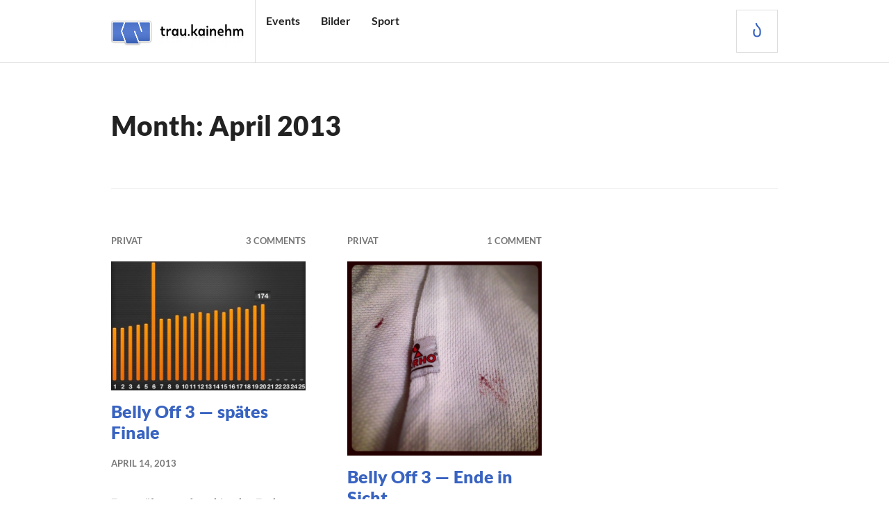

--- FILE ---
content_type: text/css
request_url: https://trau.kainehm.de/wp-content/uploads/fonts/62839aed39821942f5e0c3befd0253f2/font.css?v=1666265194
body_size: 4073
content:
/*
 * Font file created by Local Google Fonts 0.18
 * Created: Thu, 20 Oct 2022 11:26:32 +0000
 * Handle: gazette-lora
*/

@font-face {
	font-family: 'Lora';
	font-style: normal;
	font-weight: 400;
	font-display: fallback;
	src: url('https://trau.kainehm.de/wp-content/uploads/fonts/62839aed39821942f5e0c3befd0253f2/lora-v26-latin-regular.eot?v=1666265192');
	src: local(''),
		url('https://trau.kainehm.de/wp-content/uploads/fonts/62839aed39821942f5e0c3befd0253f2/lora-v26-latin-regular.eot?v=1666265192#iefix') format('embedded-opentype'),
		url('https://trau.kainehm.de/wp-content/uploads/fonts/62839aed39821942f5e0c3befd0253f2/lora-v26-latin-regular.woff2?v=1666265192') format('woff2'),
		url('https://trau.kainehm.de/wp-content/uploads/fonts/62839aed39821942f5e0c3befd0253f2/lora-v26-latin-regular.woff?v=1666265192') format('woff'),
		url('https://trau.kainehm.de/wp-content/uploads/fonts/62839aed39821942f5e0c3befd0253f2/lora-v26-latin-regular.ttf?v=1666265192') format('truetype'),
		url('https://trau.kainehm.de/wp-content/uploads/fonts/62839aed39821942f5e0c3befd0253f2/lora-v26-latin-regular.svg?v=1666265192#Lora') format('svg');
}

@font-face {
	font-family: 'Lora';
	font-style: normal;
	font-weight: 700;
	font-display: fallback;
	src: url('https://trau.kainehm.de/wp-content/uploads/fonts/62839aed39821942f5e0c3befd0253f2/lora-v26-latin-700.eot?v=1666265192');
	src: local(''),
		url('https://trau.kainehm.de/wp-content/uploads/fonts/62839aed39821942f5e0c3befd0253f2/lora-v26-latin-700.eot?v=1666265192#iefix') format('embedded-opentype'),
		url('https://trau.kainehm.de/wp-content/uploads/fonts/62839aed39821942f5e0c3befd0253f2/lora-v26-latin-700.woff2?v=1666265192') format('woff2'),
		url('https://trau.kainehm.de/wp-content/uploads/fonts/62839aed39821942f5e0c3befd0253f2/lora-v26-latin-700.woff?v=1666265192') format('woff'),
		url('https://trau.kainehm.de/wp-content/uploads/fonts/62839aed39821942f5e0c3befd0253f2/lora-v26-latin-700.ttf?v=1666265192') format('truetype'),
		url('https://trau.kainehm.de/wp-content/uploads/fonts/62839aed39821942f5e0c3befd0253f2/lora-v26-latin-700.svg?v=1666265192#Lora') format('svg');
}

@font-face {
	font-family: 'Lora';
	font-style: italic;
	font-weight: 700;
	font-display: fallback;
	src: url('https://trau.kainehm.de/wp-content/uploads/fonts/62839aed39821942f5e0c3befd0253f2/lora-v26-latin-700italic.eot?v=1666265192');
	src: local(''),
		url('https://trau.kainehm.de/wp-content/uploads/fonts/62839aed39821942f5e0c3befd0253f2/lora-v26-latin-700italic.eot?v=1666265192#iefix') format('embedded-opentype'),
		url('https://trau.kainehm.de/wp-content/uploads/fonts/62839aed39821942f5e0c3befd0253f2/lora-v26-latin-700italic.woff2?v=1666265192') format('woff2'),
		url('https://trau.kainehm.de/wp-content/uploads/fonts/62839aed39821942f5e0c3befd0253f2/lora-v26-latin-700italic.woff?v=1666265192') format('woff'),
		url('https://trau.kainehm.de/wp-content/uploads/fonts/62839aed39821942f5e0c3befd0253f2/lora-v26-latin-700italic.ttf?v=1666265192') format('truetype'),
		url('https://trau.kainehm.de/wp-content/uploads/fonts/62839aed39821942f5e0c3befd0253f2/lora-v26-latin-700italic.svg?v=1666265192#Lora') format('svg');
}

@font-face {
	font-family: 'Lora';
	font-style: italic;
	font-weight: 400;
	font-display: fallback;
	src: url('https://trau.kainehm.de/wp-content/uploads/fonts/62839aed39821942f5e0c3befd0253f2/lora-v26-latin-italic.eot?v=1666265192');
	src: local(''),
		url('https://trau.kainehm.de/wp-content/uploads/fonts/62839aed39821942f5e0c3befd0253f2/lora-v26-latin-italic.eot?v=1666265192#iefix') format('embedded-opentype'),
		url('https://trau.kainehm.de/wp-content/uploads/fonts/62839aed39821942f5e0c3befd0253f2/lora-v26-latin-italic.woff2?v=1666265192') format('woff2'),
		url('https://trau.kainehm.de/wp-content/uploads/fonts/62839aed39821942f5e0c3befd0253f2/lora-v26-latin-italic.woff?v=1666265192') format('woff'),
		url('https://trau.kainehm.de/wp-content/uploads/fonts/62839aed39821942f5e0c3befd0253f2/lora-v26-latin-italic.ttf?v=1666265192') format('truetype'),
		url('https://trau.kainehm.de/wp-content/uploads/fonts/62839aed39821942f5e0c3befd0253f2/lora-v26-latin-italic.svg?v=1666265192#Lora') format('svg');
}



--- FILE ---
content_type: text/css
request_url: https://trau.kainehm.de/wp-content/uploads/fonts/d9e11f908b0bd28f8573dee1918ab9b4/font.css?v=1666265029
body_size: 8258
content:
/*
 * Font file created by Local Google Fonts 0.18
 * Created: Thu, 20 Oct 2022 11:23:47 +0000
 * Handle: gazette-lato-inconsolata
*/

@font-face {
	font-family: 'Lato';
	font-style: normal;
	font-weight: 400;
	font-display: fallback;
	src: url('https://trau.kainehm.de/wp-content/uploads/fonts/d9e11f908b0bd28f8573dee1918ab9b4/lato-v23-latin-regular.eot?v=1666265027');
	src: local(''),
		url('https://trau.kainehm.de/wp-content/uploads/fonts/d9e11f908b0bd28f8573dee1918ab9b4/lato-v23-latin-regular.eot?v=1666265027#iefix') format('embedded-opentype'),
		url('https://trau.kainehm.de/wp-content/uploads/fonts/d9e11f908b0bd28f8573dee1918ab9b4/lato-v23-latin-regular.woff2?v=1666265027') format('woff2'),
		url('https://trau.kainehm.de/wp-content/uploads/fonts/d9e11f908b0bd28f8573dee1918ab9b4/lato-v23-latin-regular.woff?v=1666265027') format('woff'),
		url('https://trau.kainehm.de/wp-content/uploads/fonts/d9e11f908b0bd28f8573dee1918ab9b4/lato-v23-latin-regular.ttf?v=1666265027') format('truetype'),
		url('https://trau.kainehm.de/wp-content/uploads/fonts/d9e11f908b0bd28f8573dee1918ab9b4/lato-v23-latin-regular.svg?v=1666265027#Lato') format('svg');
}

@font-face {
	font-family: 'Lato';
	font-style: italic;
	font-weight: 400;
	font-display: fallback;
	src: url('https://trau.kainehm.de/wp-content/uploads/fonts/d9e11f908b0bd28f8573dee1918ab9b4/lato-v23-latin-italic.eot?v=1666265027');
	src: local(''),
		url('https://trau.kainehm.de/wp-content/uploads/fonts/d9e11f908b0bd28f8573dee1918ab9b4/lato-v23-latin-italic.eot?v=1666265027#iefix') format('embedded-opentype'),
		url('https://trau.kainehm.de/wp-content/uploads/fonts/d9e11f908b0bd28f8573dee1918ab9b4/lato-v23-latin-italic.woff2?v=1666265027') format('woff2'),
		url('https://trau.kainehm.de/wp-content/uploads/fonts/d9e11f908b0bd28f8573dee1918ab9b4/lato-v23-latin-italic.woff?v=1666265027') format('woff'),
		url('https://trau.kainehm.de/wp-content/uploads/fonts/d9e11f908b0bd28f8573dee1918ab9b4/lato-v23-latin-italic.ttf?v=1666265027') format('truetype'),
		url('https://trau.kainehm.de/wp-content/uploads/fonts/d9e11f908b0bd28f8573dee1918ab9b4/lato-v23-latin-italic.svg?v=1666265027#Lato') format('svg');
}

@font-face {
	font-family: 'Lato';
	font-style: normal;
	font-weight: 700;
	font-display: fallback;
	src: url('https://trau.kainehm.de/wp-content/uploads/fonts/d9e11f908b0bd28f8573dee1918ab9b4/lato-v23-latin-700.eot?v=1666265027');
	src: local(''),
		url('https://trau.kainehm.de/wp-content/uploads/fonts/d9e11f908b0bd28f8573dee1918ab9b4/lato-v23-latin-700.eot?v=1666265027#iefix') format('embedded-opentype'),
		url('https://trau.kainehm.de/wp-content/uploads/fonts/d9e11f908b0bd28f8573dee1918ab9b4/lato-v23-latin-700.woff2?v=1666265027') format('woff2'),
		url('https://trau.kainehm.de/wp-content/uploads/fonts/d9e11f908b0bd28f8573dee1918ab9b4/lato-v23-latin-700.woff?v=1666265027') format('woff'),
		url('https://trau.kainehm.de/wp-content/uploads/fonts/d9e11f908b0bd28f8573dee1918ab9b4/lato-v23-latin-700.ttf?v=1666265027') format('truetype'),
		url('https://trau.kainehm.de/wp-content/uploads/fonts/d9e11f908b0bd28f8573dee1918ab9b4/lato-v23-latin-700.svg?v=1666265027#Lato') format('svg');
}

@font-face {
	font-family: 'Lato';
	font-style: italic;
	font-weight: 700;
	font-display: fallback;
	src: url('https://trau.kainehm.de/wp-content/uploads/fonts/d9e11f908b0bd28f8573dee1918ab9b4/lato-v23-latin-700italic.eot?v=1666265027');
	src: local(''),
		url('https://trau.kainehm.de/wp-content/uploads/fonts/d9e11f908b0bd28f8573dee1918ab9b4/lato-v23-latin-700italic.eot?v=1666265027#iefix') format('embedded-opentype'),
		url('https://trau.kainehm.de/wp-content/uploads/fonts/d9e11f908b0bd28f8573dee1918ab9b4/lato-v23-latin-700italic.woff2?v=1666265027') format('woff2'),
		url('https://trau.kainehm.de/wp-content/uploads/fonts/d9e11f908b0bd28f8573dee1918ab9b4/lato-v23-latin-700italic.woff?v=1666265027') format('woff'),
		url('https://trau.kainehm.de/wp-content/uploads/fonts/d9e11f908b0bd28f8573dee1918ab9b4/lato-v23-latin-700italic.ttf?v=1666265027') format('truetype'),
		url('https://trau.kainehm.de/wp-content/uploads/fonts/d9e11f908b0bd28f8573dee1918ab9b4/lato-v23-latin-700italic.svg?v=1666265027#Lato') format('svg');
}

@font-face {
	font-family: 'Lato';
	font-style: normal;
	font-weight: 900;
	font-display: fallback;
	src: url('https://trau.kainehm.de/wp-content/uploads/fonts/d9e11f908b0bd28f8573dee1918ab9b4/lato-v23-latin-900.eot?v=1666265027');
	src: local(''),
		url('https://trau.kainehm.de/wp-content/uploads/fonts/d9e11f908b0bd28f8573dee1918ab9b4/lato-v23-latin-900.eot?v=1666265027#iefix') format('embedded-opentype'),
		url('https://trau.kainehm.de/wp-content/uploads/fonts/d9e11f908b0bd28f8573dee1918ab9b4/lato-v23-latin-900.woff2?v=1666265027') format('woff2'),
		url('https://trau.kainehm.de/wp-content/uploads/fonts/d9e11f908b0bd28f8573dee1918ab9b4/lato-v23-latin-900.woff?v=1666265027') format('woff'),
		url('https://trau.kainehm.de/wp-content/uploads/fonts/d9e11f908b0bd28f8573dee1918ab9b4/lato-v23-latin-900.ttf?v=1666265027') format('truetype'),
		url('https://trau.kainehm.de/wp-content/uploads/fonts/d9e11f908b0bd28f8573dee1918ab9b4/lato-v23-latin-900.svg?v=1666265027#Lato') format('svg');
}

@font-face {
	font-family: 'Lato';
	font-style: italic;
	font-weight: 900;
	font-display: fallback;
	src: url('https://trau.kainehm.de/wp-content/uploads/fonts/d9e11f908b0bd28f8573dee1918ab9b4/lato-v23-latin-900italic.eot?v=1666265027');
	src: local(''),
		url('https://trau.kainehm.de/wp-content/uploads/fonts/d9e11f908b0bd28f8573dee1918ab9b4/lato-v23-latin-900italic.eot?v=1666265027#iefix') format('embedded-opentype'),
		url('https://trau.kainehm.de/wp-content/uploads/fonts/d9e11f908b0bd28f8573dee1918ab9b4/lato-v23-latin-900italic.woff2?v=1666265027') format('woff2'),
		url('https://trau.kainehm.de/wp-content/uploads/fonts/d9e11f908b0bd28f8573dee1918ab9b4/lato-v23-latin-900italic.woff?v=1666265027') format('woff'),
		url('https://trau.kainehm.de/wp-content/uploads/fonts/d9e11f908b0bd28f8573dee1918ab9b4/lato-v23-latin-900italic.ttf?v=1666265027') format('truetype'),
		url('https://trau.kainehm.de/wp-content/uploads/fonts/d9e11f908b0bd28f8573dee1918ab9b4/lato-v23-latin-900italic.svg?v=1666265027#Lato') format('svg');
}

@font-face {
	font-family: 'Inconsolata';
	font-style: normal;
	font-weight: 400;
	font-display: fallback;
	src: url('https://trau.kainehm.de/wp-content/uploads/fonts/d9e11f908b0bd28f8573dee1918ab9b4/inconsolata-v31-latin-regular.eot?v=1666265027');
	src: local(''),
		url('https://trau.kainehm.de/wp-content/uploads/fonts/d9e11f908b0bd28f8573dee1918ab9b4/inconsolata-v31-latin-regular.eot?v=1666265027#iefix') format('embedded-opentype'),
		url('https://trau.kainehm.de/wp-content/uploads/fonts/d9e11f908b0bd28f8573dee1918ab9b4/inconsolata-v31-latin-regular.woff2?v=1666265027') format('woff2'),
		url('https://trau.kainehm.de/wp-content/uploads/fonts/d9e11f908b0bd28f8573dee1918ab9b4/inconsolata-v31-latin-regular.woff?v=1666265027') format('woff'),
		url('https://trau.kainehm.de/wp-content/uploads/fonts/d9e11f908b0bd28f8573dee1918ab9b4/inconsolata-v31-latin-regular.ttf?v=1666265027') format('truetype'),
		url('https://trau.kainehm.de/wp-content/uploads/fonts/d9e11f908b0bd28f8573dee1918ab9b4/inconsolata-v31-latin-regular.svg?v=1666265027#Inconsolata') format('svg');
}

@font-face {
	font-family: 'Inconsolata';
	font-style: normal;
	font-weight: 700;
	font-display: fallback;
	src: url('https://trau.kainehm.de/wp-content/uploads/fonts/d9e11f908b0bd28f8573dee1918ab9b4/inconsolata-v31-latin-700.eot?v=1666265027');
	src: local(''),
		url('https://trau.kainehm.de/wp-content/uploads/fonts/d9e11f908b0bd28f8573dee1918ab9b4/inconsolata-v31-latin-700.eot?v=1666265027#iefix') format('embedded-opentype'),
		url('https://trau.kainehm.de/wp-content/uploads/fonts/d9e11f908b0bd28f8573dee1918ab9b4/inconsolata-v31-latin-700.woff2?v=1666265027') format('woff2'),
		url('https://trau.kainehm.de/wp-content/uploads/fonts/d9e11f908b0bd28f8573dee1918ab9b4/inconsolata-v31-latin-700.woff?v=1666265027') format('woff'),
		url('https://trau.kainehm.de/wp-content/uploads/fonts/d9e11f908b0bd28f8573dee1918ab9b4/inconsolata-v31-latin-700.ttf?v=1666265027') format('truetype'),
		url('https://trau.kainehm.de/wp-content/uploads/fonts/d9e11f908b0bd28f8573dee1918ab9b4/inconsolata-v31-latin-700.svg?v=1666265027#Inconsolata') format('svg');
}



--- FILE ---
content_type: text/plain
request_url: https://www.google-analytics.com/j/collect?v=1&_v=j102&aip=1&a=237757912&t=pageview&_s=1&dl=https%3A%2F%2Ftrau.kainehm.de%2F2013%2F04%2F&ul=en-us%40posix&dt=April%202013%20%E2%80%93%20trau.kainehm&sr=1280x720&vp=1280x720&_u=YEBAAAABAAAAAC~&jid=348864934&gjid=1734077179&cid=603932822.1768979276&tid=UA-278749-1&_gid=1103652554.1768979276&_r=1&_slc=1&gtm=45He61g1n71MN58QNv6235659za200zd6235659&gcd=13l3l3l3l1l1&dma=0&tag_exp=103116026~103200004~104527907~104528500~104573694~104684208~104684211~105391252~115616986~115938466~115938469~117041587~117091819&z=1397898256
body_size: -450
content:
2,cG-X6RXJ06C9Y